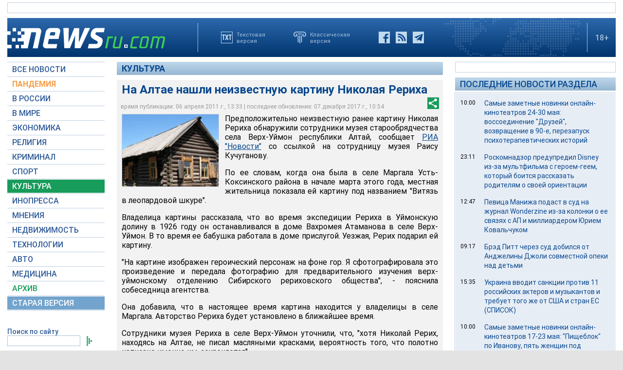

--- FILE ---
content_type: text/html; charset=utf-8
request_url: https://www.google.com/recaptcha/api2/aframe
body_size: 267
content:
<!DOCTYPE HTML><html><head><meta http-equiv="content-type" content="text/html; charset=UTF-8"></head><body><script nonce="e3f5O0m_JcHlVTNc7wF2ZQ">/** Anti-fraud and anti-abuse applications only. See google.com/recaptcha */ try{var clients={'sodar':'https://pagead2.googlesyndication.com/pagead/sodar?'};window.addEventListener("message",function(a){try{if(a.source===window.parent){var b=JSON.parse(a.data);var c=clients[b['id']];if(c){var d=document.createElement('img');d.src=c+b['params']+'&rc='+(localStorage.getItem("rc::a")?sessionStorage.getItem("rc::b"):"");window.document.body.appendChild(d);sessionStorage.setItem("rc::e",parseInt(sessionStorage.getItem("rc::e")||0)+1);localStorage.setItem("rc::h",'1768960970287');}}}catch(b){}});window.parent.postMessage("_grecaptcha_ready", "*");}catch(b){}</script></body></html>